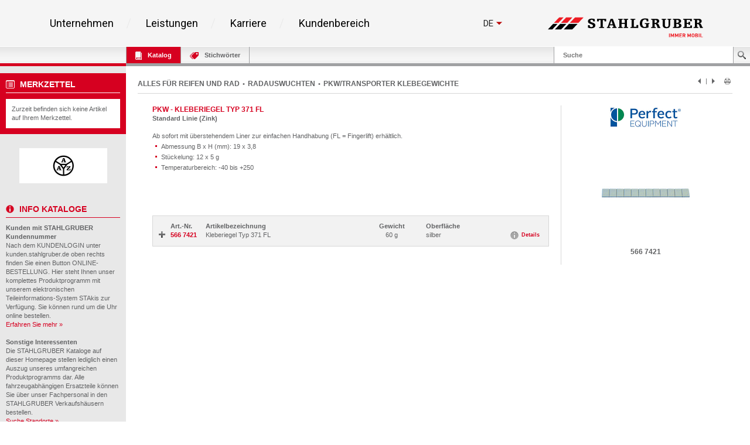

--- FILE ---
content_type: text/css
request_url: https://kunden.stahlgruber.de/Kataloge/style/base.css
body_size: 4737
content:
@import url( https://fonts.googleapis.com/css?family=Roboto:100,200,300,400,500,700&subset=latin-ext );
html {
    font-family: sans-serif; -ms-text-size-adjust: 100%; -webkit-text-size-adjust: 100%;
}
body {
    margin: 0px;
}
article {
    display: block;
}
aside {
    display: block;
}
details {
    display: block;
}
figcaption {
    display: block;
}
figure {
    display: block;
}
footer {
    display: block;
}
header {
    display: block;
}
hgroup {
    display: block;
}
main {
    display: block;
}
menu {
    display: block;
}
nav {
    display: block;
}
section {
    display: block;
}
summary {
    display: block;
}
audio {
    vertical-align: baseline; display: inline-block;
}
canvas {
    vertical-align: baseline; display: inline-block;
}
progress {
    vertical-align: baseline; display: inline-block;
}
video {
    vertical-align: baseline; display: inline-block;
}
audio:not([controls]) {
    height: 0px; display: none;
}
[hidden] {
    display: none;
}
template {
    display: none;
}
a {
    background-color: transparent;
}
a:active {
    outline: 0px;
}
a:hover {
    outline: 0px;
}
abbr[title] {
    border-bottom-color: currentColor; border-bottom-width: 1px; border-bottom-style: dotted;
}
b {
    font-weight: bold;
}
/*strong {
    font-weight: bold;
}*/
dfn {
    font-style: italic;
}
h1 {
    /* margin: 0.67em 0px; font-size: 2em; */
}
mark {
    background: rgb(255, 255, 0); color: rgb(0, 0, 0);
}
small {
    font-size: 80%;
}
sub {
    line-height: 0; font-size: 75%; vertical-align: baseline; position: relative;
}
sup {
    line-height: 0; font-size: 75%; vertical-align: baseline; position: relative;
}
sup {
    top: -0.5em;
}
sub {
    bottom: -0.25em;
}
img {
    border: 0px currentColor; border-image: none;
}
svg:not(:root) {
    overflow: hidden;
}
figure {
    margin: 1em 40px;
}
hr {
    height: 0px; box-sizing: content-box;
}
pre {
    overflow: auto;
}
code {
    font-family: monospace, monospace; font-size: 1em;
}
kbd {
    font-family: monospace, monospace; font-size: 1em;
}
pre {
    font-family: monospace, monospace; font-size: 1em;
}
samp {
    font-family: monospace, monospace; font-size: 1em;
}
button {
    font: inherit; margin: 0px; color: inherit; font-size-adjust: inherit; font-stretch: inherit;
}
input {
    font: inherit; margin: 0px; color: inherit; font-size-adjust: inherit; font-stretch: inherit;
}
optgroup {
    font: inherit; margin: 0px; color: inherit; font-size-adjust: inherit; font-stretch: inherit;
}
select {
    font: inherit; margin: 0px; color: inherit; font-size-adjust: inherit; font-stretch: inherit;
}
textarea {
    font: inherit; margin: 0px; color: inherit; font-size-adjust: inherit; font-stretch: inherit;
}
button {
    overflow: visible;
}
button {
    text-transform: none;
}
select {
    text-transform: none;
}
button {
    cursor: pointer; -webkit-appearance: button;
}
html input[type='button'] {
    cursor: pointer; -webkit-appearance: button;
}
input[type='reset'] {
    cursor: pointer; -webkit-appearance: button;
}
input[type='submit'] {
    cursor: pointer; -webkit-appearance: button;
}
button[disabled] {
    cursor: default;
}
html input[disabled] {
    cursor: default;
}
input {
    line-height: normal;
}
input[type='checkbox'] {
    padding: 0px; box-sizing: border-box;
}
input[type='radio'] {
    padding: 0px; box-sizing: border-box;
}
input[type='search'] {
    box-sizing: content-box; -webkit-appearance: textfield;
}
fieldset {
    margin: 0px 2px; padding: 0.35em 0.62em 0.75em; border: 1px solid rgb(192, 192, 192); border-image: none;
}
legend {
    padding: 0px; border: 0px currentColor; border-image: none;
}
textarea {
    overflow: auto;
}
optgroup {
    font-weight: bold;
}
table {
    border-collapse: collapse; border-spacing: 0;
}
td {
    padding: 0px;
}
th {
    padding: 0px;
}
html {
    font-size: 87.5%; -ms-overflow-x: visible; box-sizing: border-box; -ms-touch-action: manipulation; touch-action: manipulation;
}
* {
    box-sizing: inherit;
}
*::before {
    box-sizing: inherit;
}
*::after {
    box-sizing: inherit;
}
body {
    line-height: 1.3; font-family: "Roboto", sans-serif; font-size: 14px; position: relative; /* -ms-overflow-x: hidden; */
}


--- FILE ---
content_type: text/css
request_url: https://kunden.stahlgruber.de/Kataloge/style/tags.css
body_size: 1069
content:
.tags-container span {
	display: inline-block;
	border: 1px solid #a0a1a3;
	color: #616264;
	font-size: 11px;
	line-height: 9px;
	padding: 4px 4px;
	margin: 4px 2px;
	cursor: pointer;
	border-radius: 12px;
	-moz-border-radius: 12px;
	-webkit-border-radius: 12px;
	-webkit-transition: all .2s ease-in-out;
	-moz-transition: all .2s ease-in-out;
	-o-transition: all .2s ease-in-out;
	transition: all .2s ease-in-out
}
.tags-container span:hover {
	border: 1px solid #a0a1a3;
	color: #fff;
	background-color: #d60020
}
.tags-container span.active:hover {
    border: 1px solid #a0a1a3;
    color: #fff;
    background-color: #d60020
}
.tags-container span.active {
	border: 1px solid #a0a1a3;
	color: #fff;
	background-color: #d60020
}


--- FILE ---
content_type: application/x-javascript
request_url: https://kunden.stahlgruber.de/Kataloge/js/components.js
body_size: 33833
content:
!function(e,t,i,n,o){"use strict";function a(){function t(){o.removeClass(a),n.removeClass(s),i.style.removeProperty("visibility")}var i=document.getElementsByClassName("sg-header__nav")[0],n=e(".sg-header__menu-icon"),o=e(".sg-header__burger"),a="sg-header__burger--clicked",s="sg-header__menu-icon-active",r=e(".sg-list__item--hoverable");n.on("click",function(l){l.stopPropagation(),n.hasClass("sg-header__menu-icon-active")?t():(n.addClass(s),i.style.visibility="visible",n.find(o).addClass(a),r.each(function(t,i){var n=e(i);n.on("click",function(){var t=n.find(e(".sg-list__item-text")),i=t.find(e(".sg-link"));i.css("pointerEvents","auto")})}))});var l=e(".sg-list__item-text").find(".sg-link");l.each(function(i,n){var o=e(n);o.click(function(){t()})}),e(i).click(function(e){e.stopPropagation()}),e(document).click("html",function(e){e.stopPropagation(),o.hasClass("sg-header__burger--clicked")&&t()})}function s(e,t){e.removeClass(t)}function r(e,t){e.addClass(t)}function l(e){setTimeout(function(){e.focus()},1)}function c(){function t(){d.removeClass(u),p.removeClass("sg-header__aside-elements--active"),s(o,g)}function i(){if(f.children().length<1){var e=m.clone();f.append(e)}}var n=e(".sg-header__search"),o=e(".sg-search--hidden"),a=e(".sg-search__close"),c=e(".sg-search__searchinput--hidden"),g="sg-search--visible",d=n.find(e(".sg-header__search-icon")),p=e(".sg-header__aside-elements"),u="sg-header__search-icon--clicked",m=e(".sg-header__logo"),f=e(".sg-search__logo");n.on("click",function(n){n.stopPropagation(),n.preventDefault(),d.addClass(u),i(),p.addClass("sg-header__aside-elements--active"),r(o,g),l(c),o.on("click",function(e){e.stopPropagation()}),e(document).on("click",function(){t()})}),a.on("click",function(){t()})}function g(){var t=e(".sg-search-results .page-navigation"),i=e(".sg-search-results .sg-search-results-container"),n=e(".sg-search-results-pagination");if(t.length>0){var o=t.find(".next a");d(n,o),o.length>0&&n.on("click",function(t){t.preventDefault(),e(".sg-loader").fadeIn("fast"),e.get(e(t.currentTarget).data("next-href"),function(t){var o=e(t),a=o.find(".sg-search-results .page-navigation .next a");d(n,a),o.find(".sg-search-results .sg-search-results-item").each(function(e,t){i.append(t)}),e(".sg-loader").fadeOut("fast")})})}}function d(e,t){t.length<=0?e.hide():e.data("next-href",t.attr("href"))}function p(){return new n(".sg-hero__slider-container",{nextButton:".sg-hero__slider-arrow--right",prevButton:".sg-hero__slider-arrow--left",slidesPerView:1,pagination:".sg-hero__slider-pagination",paginationClickable:!0,loop:!0,simulateTouch:!document.body.classList.contains("neos-backend")})}function u(){var t=(e(".sg-hero__image--video"),e(".sg-teaser--hero-hidden"));e(window).load(function(){setTimeout(function(){t.animate({opacity:"1"})},1e3)})}function m(){var t=e(".sg-teaser");t.each(function(t,i){e(i).magnificPopup({type:"iframe"})})}function f(){var t=e(".sg-video__image");t.each(function(t,i){var n=e(i);n.on("click",function(e){e.preventDefault()})})}function _(){new n(".sg-slider-gallery__container",{nextButton:".sg-slider-gallery__arrow--right",prevButton:".sg-slider-gallery__arrow--left",slidesPerView:2,pagination:".sg-slider-gallery__pagination",paginationClickable:!0,loop:!0,simulateTouch:!document.body.classList.contains("neos-backend")})}function h(){new n(".sg-slider-boxes__container",{nextButton:".sg-slider-boxes__container-arrow--right",prevButton:".sg-slider-boxes__container-arrow--left",slidesPerView:4,slidesPerGroup:2,pagination:".sg-slider-boxes__pagination",paginationClickable:!0,loop:!0,spaceBetween:0,breakpoints:{500:{slidesPerView:1,spaceBetween:10,slidesPerGroup:1},768:{slidesPerView:2,slidesPerGroup:2},1024:{slidesPerView:3,slidesPerGroup:3}},simulateTouch:!document.body.classList.contains("neos-backend")})}function v(){var t=e(".sg-video-container__video--stop-propagation");t.on("click",function(e){e.preventDefault()})}function w(){var t=8;e.ajax({url:"https://www.googleapis.com/youtube/v3/playlistItems",type:"GET",dataType:"json",data:{part:"snippet",playlistId:"PLlo2HT08X5N3CtZolxN7Oxcx_OThcvZdy",order:"date",maxResults:t,key:"AIzaSyDDBk8tAkod1VRRNyFZF09fgQyMpnSe5HI"},success:function(t){for(var i=function(i){for(i=0;i<Le.length;i++){var o=function(n){e.ajax({data:e.extend({key:"AIzaSyDDBk8tAkod1VRRNyFZF09fgQyMpnSe5HI",id:t.items[i].snippet.resourceId.videoId,order:"date"},{}),dataType:"json",type:"GET",timeout:5e3,url:"https://www.googleapis.com/youtube/v3/videos?part=snippet,contentDetails,statistics,status&order=date&fields=items(id,snippet,statistics,contentDetails,status)",success:function(e){n.text(e.items[0].statistics.viewCount+" Views")}})},a=t.items[i].snippet.resourceId.videoId,s='<iframe class="lazyload sg-video-container__left-video sg-video-container__video" id="player-big" width="100%" height="100%" data-src="https://www.youtube.com/embed/'+a+'?rel=0&showinfo=0" src="https://www.youtube.com/embed/'+a+'?rel=0&showinfo=0"  frameborder="0" allowfullscreen=""></iframe>',r='<iframe class="lazyload sg-video-container__video sg-video-container__video--item sg-video-container__video--clickable" id="player-big" width="100%" height="100%"  data-src="https://www.youtube.com/embed/'+a+'?rel=0&showinfo=0" src="https://www.youtube.com/embed/'+a+'?rel=0&showinfo=0" frameborder="0" allowfullscreen=""></iframe>',l=e("#"+Le[i].id);"player-big"==Le[i].id?l.replaceWith(s):l.replaceWith(r),Le[i].title.text(t.items[i].snippet.title),Le[i].img.html('<img  src="'+t.items[i].snippet.thumbnails.medium.url+'" />'),o(Le[i].views),Le[i].channel.text(t.items[i].snippet.channelTitle)}n=i},n=0;n<t.items.length;n++)i(n)}})}function y(){var t=8;e.ajax({url:"https://www.googleapis.com/youtube/v3/playlistItems",type:"GET",dataType:"json",data:{part:"snippet",playlistId:"PLlo2HT08X5N0unfu9B0dZoKSa04ycK8NX",order:"date",maxResults:t,key:"AIzaSyDXpwzqSs41Kp9IZj49efV3CSrVxUDAwS0"},success:function(t){for(var i=function(i){for(i=0;i<Le.length;i++){var o=function(n){e.ajax({data:e.extend({key:"AIzaSyDDBk8tAkod1VRRNyFZF09fgQyMpnSe5HI",id:t.items[i].snippet.resourceId.videoId,order:"date"},{}),dataType:"json",type:"GET",timeout:5e3,url:"https://www.googleapis.com/youtube/v3/videos?part=snippet,contentDetails,statistics,status&order=date&fields=items(id,snippet,statistics,contentDetails,status)",success:function(e){n.text(e.items[0].statistics.viewCount+" Views")}})},a=t.items[i].snippet.resourceId.videoId,s='<iframe class="lazyload sg-video-container__left-video sg-video-container__video" id="player-big" width="100%" height="100%" data-src="https://www.youtube.com/embed/'+a+'?rel=0&showinfo=0" src="https://www.youtube.com/embed/'+a+'?rel=0&showinfo=0"  frameborder="0" allowfullscreen=""></iframe>',r='<iframe class="lazyload sg-video-container__video sg-video-container__video--item sg-video-container__video--clickable" id="player-big" width="100%" height="100%"  data-src="https://www.youtube.com/embed/'+a+'?rel=0&showinfo=0" src="https://www.youtube.com/embed/'+a+'?rel=0&showinfo=0" frameborder="0" allowfullscreen=""></iframe>',l=e("#"+Le[i].id);"player-big"==Le[i].id?l.replaceWith(s):l.replaceWith(r),Le[i].title.text(t.items[i].snippet.title),Le[i].img.html('<img  src="'+t.items[i].snippet.thumbnails.medium.url+'" />'),o(Le[i].views),Le[i].channel.text(t.items[i].snippet.channelTitle)}n=i},n=0;n<t.items.length;n++)i(n)}})}function b(){var t=e(".sg-video-container__right-item");t.each(function(t,i){var n=e(".sg-video-container__left-video-container").children("iframe.sg-video-container__video"),o=e(".sg-video-container__left-headline"),a=e(".sg-video-container__left-text-view-count"),s=o.html().toString(),r=a.html().toString(),l=e(".sg-video-container__left-img").children("img"),c=e(l).attr("src"),g="&autoplay=1",d=e(i);d.on("click",function(t){t.preventDefault(),t.stopPropagation(),n=e(".sg-video-container__left-video-container").children("iframe.sg-video-container__video");var i=e(n).attr("src");o=e(".sg-video-container__left-headline"),s=o.html().toString(),a=e(".sg-video-container__left-text-view-count"),r=a.html().toString(),l=e(".sg-video-container__left-img").children("img"),c=e(l).attr("src");var p=d.children(".sg-video-container__right-video-container"),u=p.children("iframe.sg-video-container__video--clickable"),m=e(u).attr("src"),f=p.children(".sg-video-container__video--stop-propagation"),_=f.children("img"),h=e(_).attr("src"),v=d.children(".sg-video-container__right-description"),w=v.children(".sg-video-container__right-title"),y=w.html().toString(),b=v.children(".sg-video-container__right-view-count"),k=b.html().toString(),T=i.replace("autoplay=1","autoplay=0"),x=m.replace("autoplay=0","autoplay=1");m+=g,i.indexOf("autoplay=1")>=0?e(u).attr("src",T):e(u).attr("src",i),m.indexOf("autoplay=0")>=0?e(n).attr("src",x):e(n).attr("src",m),e(l).attr("src",h),e(_).attr("src",c),e(o).html(y),e(a).html(k),e(w).html(s,m),e(b).html(r)})})}function k(){e(".sg-video-container").length>0&&(window.switchVideo=b,window.preventClick=v,b(),v()),e(".sg-video-container--latest").length>0&&(window.onYoutubeLatest=y,y()),e(".sg-video-container--set").length>0&&(window.onYoutubeSet=w,w())}function T(){var t=e(".sg-article--hoverable"),i=e(".sg-article--hidden"),n=e(".sg-article__icon-close-wrapper");t.each(function(t,o){i.hide();var a=e(o);a.on("click",function(t){i.hide(),t.stopPropagation(),a.parent().children(i).show(),n.on("click",function(){i.hide()}),i.on("click",function(e){e.stopPropagation()}),e(document).on("click",function(e){e.stopPropagation(),i.hide()})})})}function x(e){function t(t){var i=document.getElementById("zoom--in"),n=document.getElementById("zoom--out");t.appendChild(i),t.appendChild(n),google.maps.event.addDomListener(i,"click",function(){e.setZoom(e.getZoom()+1)}),google.maps.event.addDomListener(n,"click",function(){e.setZoom(e.getZoom()-1)})}var i=document.createElement("div");new t(i);e.controls[google.maps.ControlPosition.LEFT_BOTTOM].push(i)}function C(){var t="sg-city-map__container",i=e(".sg-city-map__item-wrapper--full"),n=e("."+t),o=n.data("zoom")?n.data("zoom"):15,a=n.data("lat")?n.data("lat"):48.1351,s=n.data("lon")?n.data("lon"):11.582,r={center:new google.maps.LatLng(a,s),zoom:o,minZoom:10,maxZoom:17,panControl:!1,zoomControl:!1,mapTypeControl:!1,streetViewControl:!1,fullscreenControl:!1,fullscreenControlOptions:{position:google.maps.ControlPosition.RIGHT_BOTTOM},mapTypeId:google.maps.MapTypeId.ROADMAP,scrollwheel:!1,draggable:!0,styles:Ie},l=new google.maps.Map(document.getElementsByClassName(t)[0],r),c=new google.maps.Marker({position:new google.maps.LatLng(a,s),map:l,draggable:!0,visible:!0,icon:Se});i.attr("href","http://www.google.com/maps/place/"+a+","+s);var g=new google.maps.InfoWindow({content:'<p class="sg-paragraph sg-paragraph--dark-grey sg-paragraph--size_4">STAHLGRUBER GmbH</p><p class="sg-paragraph sg-paragraph--dark-grey sg-paragraph--size_4">Gruber Straße 65</p><p class="sg-paragraph sg-paragraph--dark-grey sg-paragraph--size_4">85586 Poing</p>'});google.maps.event.addListener(c,"click",function(){g.open(l,c)}),x(l)}function L(t){var i=t.coords.latitude,n=t.coords.longitude,o=e(".sg-link--geolocation");o.attr("href","https://www.google.com/maps/search/stahlgruber/"+i+","+n)}function j(t){var i=48.1351,n=11.582,o=e(".sg-link--geolocation");o.attr("href","https://www.google.com/maps/search/stahlgruber/"+i+","+n)}function S(){if(navigator.geolocation){navigator.geolocation.getCurrentPosition(L,j,{maximumAge:6e6});var e=navigator.geolocation.watchPosition(L,j);navigator.geolocation.clearWatch(e)}}function I(){document.getElementsByClassName("sg-link--geolocation").length>0&&(window.getUserLocation=S,S()),document.getElementsByClassName("sg-city-map--contact-page").length>0&&(window.initMapContact=C,C())}function P(){var t=e(".sg-gallery-layout__image-wrapper").not(".sg-video__image");t.magnificPopup({type:"image",navigateByImgClick:!0,gallery:{enabled:!0}});var i=new Hammer(document.body);e(".mfp-arrow")&&(i.on("swipeleft",function(){e(".mfp-arrow-left").magnificPopup("prev")}),i.on("swiperight",function(){e(".mfp-arrow-right").magnificPopup("next")}))}function B(e,t){return e.classList?e.classList.contains(t):new RegExp("\\b"+t+"\\b").test(e.thisClass)}function E(e,t){e.classList?e.classList.add(t):B(e,t)||(e.className+=" "+t)}function O(e,t,i){for(var n=0;n<t;n++){var o=i[n],a=o.querySelector("img"),s=a.getAttribute("src");s&&(a.style.opacity=0,o.style.backgroundImage="url("+s+")",E(o,e))}}function D(){var e=window.navigator.userAgent,t=e.indexOf("MSIE ");if(t>0)return parseInt(e.substring(t+5,e.indexOf(".",t)),10);var i=e.indexOf("Trident/");if(i>0){var n=e.indexOf("rv:");return parseInt(e.substring(n+3,e.indexOf(".",n)),10)}var o=e.indexOf("Edge/");return o>0&&parseInt(e.substring(o+5,e.indexOf(".",o)),10)}function A(){var e=D();0!=e&&N()}function N(){var e=document.querySelectorAll(".sg-gallery-layout__image-wrapper"),t=document.querySelectorAll(".sg-linked-image"),i=e.length,n=t.length;i>0&&O("sg-object-fit",i,e),n>0&&O("sg-object-fit",n,t)}function z(){var t=e("a#gallery-load-more");t.on("click",function(t){t.preventDefault();var i=e(".sg-loader__animatable");i.css({top:"auto",bottom:"calc( 50vh - 16px)"}),e(".sg-loader").fadeIn("fast"),e("#gallery-load-more-wrapper").remove();var n=e(this),o=n.attr("href");e.ajax({cache:!1,url:o,type:"GET",dataType:"html"}).done(function(t){e(".gallery-wrapper:last").after(t),P(),z(0),A(),e(".sg-loader").fadeOut("fast"),e("html, body").animate({scrollTop:e(".sg-gallery-layout:last").offset().top},1e3)}).fail(function(e){})})}function M(){window.popUpItems=P,document.body.classList.contains("neos-backend")||P(),z(),A()}function R(){var t=e(".sg-toggle-box__section--clickable"),i=e(".sg-toggle-box__icon"),n=e(".sg-toggle-box__section--hidden"),o="sg-toggle-box__icon--active";t.each(function(t,a){var s=e(a);n.hide(),s.on("click",function(){s.find(i).toggleClass(o),s.next(n).slideToggle("fast")})})}function V(t,i,n){t&&t.each(function(o,a){var s=e(a);s.on("click",function(o){o.preventDefault(),n.hide(),t.removeClass(i),s.addClass(i);var a=s.attr("id"),r="list--"+a,l=document.querySelector("#"+r);e(l).show()})})}function Z(){var t=e(".sg-alphabetical-list__letter-wrapper"),i="sg-alphabetical-list__letter-wrapper--active",n=e(".sg-article-list__wrapper"),o=document.getElementById("list--A");V(t,i,n),n.not(o).hide()}function G(){var t=e(".sg-input__icon"),i=e(".sg-input__info");t.on({mouseenter:function(){i.show()},mouseleave:function(){i.hide()}})}function F(){var t=e("#formChooser");t.length>0&&(H(t),t.on("change",function(t){window.location.hash=e(t.target).val()}),window.onhashchange=function(){H(t)})}function H(t){var i=window.location.hash;(""===i||e(".sg-form"+i).length<=0)&&(i="#"+e(".sg-contact-form").first().attr("id")),$(i),t.val(i.replace("#","")),t.selectpicker("refresh")}function $(t){var i=e(".sg-contact-form"),n=e(t);i.slideUp(),n.slideDown()}function W(){var t=e(".sg-contact-form");t.length>0&&e.each(t,function(t,i){var n=e(i).find("form");n.parsley(),n.on("submit",function(t){var i=n.find(".g-recaptcha"),o=grecaptcha.getResponse(i.data("widget-id"));0===o.length?(e(".sg-input__error").text("This field is mandatory"),i.hasClass("error")||i.addClass("error"),t.preventDefault()):(e(".sg-input__error").text(""),i.removeClass("error"))})})}function q(){window.validateForm=W,window.switchForms=F,W(),F()}function K(){var t=e("#sg-login-form__form");t.length>0&&t.parsley();var i=e("#sg-login-form__form-password");i.length>0&&i.parsley();var n=e("#sg-login-form__form-register");n.length>0&&n.parsley()}function U(){function t(e,t){i.find(t).addClass(s),i.find(e).removeClass(s)}var i=e(".sg-login-form"),n=void 0,o=void 0,a=void 0,s="sg-login-form__container--hidden",r=e(".sg-login-form__link--password"),l=e(".sg-login-form__button-register");l.each(function(i,o){var s=e(o);s.on("click",function(e){e.preventDefault(),e.stopPropagation(),a=".sg-login-form__container--register",n=s.parents(".sg-login-form__container--default");var i=n.siblings(a);t(i,n)})}),r.each(function(i,a){var s=e(a);s.on("click",function(e){e.preventDefault(),e.stopPropagation(),o=".sg-login-form__container--password",n=s.parents(".sg-login-form__container--default");var i=n.siblings(o);t(i,n)})})}function Q(){window.validateLoginForm=K,window.toggleLoginForms=U,K(),U()}function X(){new n(".sg-slider-full__container",{nextButton:".sg-slider-full__arrow--right",prevButton:".sg-slider-full__arrow--left",slidesPerView:1,pagination:".sg-slider-full__pagination",paginationClickable:!0,simulateTouch:!document.body.classList.contains("neos-backend")})}function Y(){var e={default_bg_color:{r:255,g:255,b:255},language:"en"};new TL.Timeline("timeline-container",historyElements,e)}function J(){var t=e(".sg-button__wrapper"),i=e(".sg-linked-image__triangle-transparent");i.length>0&&t.each(function(t,n){var o=e(n),a=o.height();o.find(i).css("borderWidth",a+"px 20px 0 0")})}function ee(){function t(t){var i=document.createElement("span");e(i).addClass(t.className),e(a).append(i)}function i(){for(var e=0;e<s.length;e++)t(s[e])}var n=document.createElement("div"),o=document.createElement("div"),a=document.createElement("div"),s=[{className:"sg-loader__skew sg-loader__skew--red sg-loader__skew--sm"},{className:"sg-loader__skew sg-loader__skew--red sg-loader__skew--md"},{className:"sg-loader__skew sg-loader__skew--red sg-loader__skew--lg"},{className:"sg-loader__skew sg-loader__skew--black sg-loader__skew--sm"},{className:"sg-loader__skew sg-loader__skew--black sg-loader__skew--md"},{className:"sg-loader__skew sg-loader__skew--black sg-loader__skew--lg"}];e(n).addClass("sg-loader"),e(n).hide(),e(o).addClass("sg-loader__animatable"),e(a).addClass("sg-loader__wrapper"),e(n).append(o),e(o).append(a),i(),e("body").append(n)}function te(){ee();var t=e(".sg-loader");e(window).load(function(){t.fadeOut("fast")})}function ie(){window.onLoadLoader=te,te()}function ne(){var t=document.getElementsByClassName("sg-job-list__list--triggers")[0],i="";e.ajax({url:"https://stahlgruber.perbit-job.de/json_list.php?key=baxs29tvgs",type:"GET",dataType:"json",crossDomain:!0,success:function(n){for(var o=n.adverts,a=[],s={},r=0;r<o.length;r++){var l=o[r],c=l.meta.category.toString(),g=l.content.title.toString(),d=l.locationData.place.toString(),p=l.meta.id.toString(),u=l.links.advert.toString();a.push(d),s={category:c,title:g,location:d,id:p},i+='<li class="sg-list__item sg-job-list__item sg-job-list__item--trigger" data-category="'+s.category+'" data-title="'+s.title+'" data-id="'+s.id+'" data-location="'+s.location+'" >',i+='<span class="sg-job-list__item-name" ><a href="'+u+'" target="_blank" class="sg-link sg-link--hoverable sg-job-list__item-url">'+g+"</a></span>",i+='<span class="sg-job-list__item-city" >'+d+"</span>",i+='<span class="sg-job-list__item-social">',i+='<a href="http://www.facebook.com/sharer.php?u='+u+'" target="_blank" class="tr-link tr-job-list__share-button"><svg class="sg-job-list__icon sg-job-list__icon--lg"><use xlink:href="/images/sprites.svg#Icon_Facebook"></use></svg></a>',i+='<a href="http://www.linkedin.com/shareArticle?mini=true&url='+u+'" target="_blank" class="tr-link tr-job-list__share-button"><svg class="sg-job-list__icon sg-job-list__icon--lg"><use xlink:href="/images/sprites.svg#linkedin-button"></use></svg></a>',i+='<a href="https://www.xing.com/social_plugins/share?url='+u+'" target="_blank" class="tr-link tr-job-list__share-button"><svg class="sg-job-list__icon sg-job-list__icon--lg"><use xlink:href="/images/sprites.svg#xing-social-logotype"></use></svg></a>',i+='<a href="mailto:?subject='+g+"&body="+u+'" class="tr-link"><svg class="sg-job-list__icon sg-job-list__icon--lg"><use xlink:href="/images/sprites.svg#email"></use></svg></a>',i+="</span>",i+="</li>"}ae(a),e(t).append(i),re(),oe()}})}function oe(){var t=e(".tr-job-list__share-button");t.each(function(t,i){var n=e(i);n.on("click",function(e){e.preventDefault();var t=void 0,i=void 0,o=void 0,a=void 0;t=t||"500",i=i||"400",a=o?"yes":"no";var s="undefined"!=typeof n.attr("title")?n.attr("title"):"Social Share",r="width="+t+",height="+i+",resizable="+a;window.open(n.attr("href"),s,r).focus()})})}function ae(e){var t=e.filter(function(t,i){return e.indexOf(t)===i});t.sort(),le(t)}function se(t,i,n,o){var a=void 0,s=void 0;e(t).on("click",function(r){r.stopPropagation();var l=e(t);l.toggleClass("sorted"),a=e(i).sort(function(t,i){var o=e(t).attr(n).trim().split(" ").join(""),a=e(i).attr(n).trim().split(" ").join("");return s=l.hasClass("sorted")?o<a?-1:o>a?1:0:o>a?-1:o<a?1:0}),e(o).html(a)})}function re(){var e=document.getElementsByClassName("sg-job-list__header-item--position")[0],t=document.getElementsByClassName("sg-job-list__header-item--city")[0],i=document.getElementsByClassName("sg-job-list__list--triggers")[0],n=document.getElementsByClassName("sg-job-list__item--trigger"),o="data-title",a="data-location";se(e,n,o,i),se(t,n,a,i),de(n)}function le(t){var i=document.getElementsByClassName("sg-job-form__input-field--type_select")[0],n="";if(i.length>0){e(i).append('<option value="all">Alle</option>');for(var o=0;o<t.length;o++)n='<option value="'+t[o]+'">'+t[o]+"</option>",e(i).append(n);e(i).selectpicker("refresh")}}function ce(t){var i=[];return e(t).each(function(t,n){var o=e(n),a=o.data().location.toLowerCase().trim(),s=o.data().title.toLowerCase().trim(),r=o.data().category.toLowerCase().trim();i.push({$e:o,location:a,title:s,category:r})}),i}function ge(e){return 0==e.replace(/^\s+|\s+$/g,"").length}function de(t){var i=document.getElementsByClassName("sg-job-form__input-field--type_select")[0],n=document.querySelector(".sg-job-form__input-field--type_text"),o=(document.querySelector(".sg-job-form__container"),{opacity:"1",height:"auto","z-index":1,"min-height":"40px"}),a={opacity:0,height:0,"z-index":0,transition:"opacity .3s, height .3s","min-height":0},s=ce(t);e(n).on("keyup",function(){for(var e=0;e<s.length;e++){var t=n.value.toLowerCase(),i=s[e].title.split(" "),r=n.value,l=ge(r),c=s[e].category,g=s[e].location;if(0==c.indexOf(t)||0==g.indexOf(t))s[e].$e.css(o);else if(i)for(var d=0;d<i.length;d++){if(i[d].indexOf(t)>-1){s[e].$e.css(o);break}s[e].$e.css(a)}else l&&s[e].$e.css(o)}}),e(i).on("change",function(e){e.stopPropagation();for(var t=i.value.toLowerCase(),n=0;n<s.length;n++){var r=s[n].location,l=s[n].title;0==r.indexOf(t)||"all"==t?s[n].$e.css(o):0==r.indexOf(t)&&0==l.indexOf(value)?s[n].$e.css(o):"all"==t&&length>0?s[n].$e.css(o):s[n].$e.css(a)}})}function pe(){ne()}function ue(){var t=e(".sg-store-locator__map-container"),i=t.data("templates-path"),n=t.data("lang");t.storeLocator({mapID:"sg-store-locator__map",defaultLoc:!0,defaultLat:48.1351,defaultLng:11.582,fullMapStart:!0,sessionStorage:!0,dataLocation:i+"/"+n+"/markers.html",infowindowTemplatePath:i+"/"+n+"/infowindow-description.html",listTemplatePath:i+"/"+n+"/location-list-description.html",KMLinfowindowTemplatePath:i+"/"+n+"/kml-infowindow-description.html",KMLlistTemplatePath:i+"/"+n+"/kml-location-list-description.html",listColor2:"#f5f5f5",mapSettings:{mapTypeId:google.maps.MapTypeId.ROADMAP,zoom:10,minZoom:10,maxZoom:17,panControl:!1,mapTypeControl:!1,streetViewControl:!1,fullscreenControl:!1,scrollwheel:!1,draggable:!0,styles:Me},markerImg:i+"/images/location-pointer.png",distanceAlert:-1,loading:!1,lengthUnit:"km",addressErrorAlert:"Leider können wir die Adresse nicht finden",autoGeocodeErrorAlert:"Automatische Standorterkennung fehlgeschlagen. Bitte tragen Sie Ihre Adresse oder Postleitzahl ein.",distanceErrorAlert:"Leider ist unser nächster Ort mehr als",mileLang:"Meile",milesLang:"Meilen",kilometerLang:"Kilometer",kilometersLang:"Kilometer",noResultsTitle:"Wir haben keine Ergebnisse gefunden",noResultsDesc:"Wir haben keine Standorte mit den angegebenen Kriterien gefunden. Bitte überprüfen Sie Ihre Auswahl oder Eingabe"})}function me(){var t=e(".sg-barcode-generator"),i=t.find(".sg-barcode-generator__form"),n=t.find(".sg-barcode-generator__download");t.find("form").on("submit",function(t){t.preventDefault();var o=e(t.currentTarget);e.post(o.attr("action"),o.serialize(),function(e){console.log(e),e.status&&e.hasOwnProperty("downloadUrl")?(n.find("a").attr("href",e.downloadUrl),i.addClass("sg-barcode-generator__form--hidden"),n.removeClass("sg-barcode-generator__download--hidden")):i.find(".sg-barcode-generator__message").text(i.data("error-"+e.error))},"json")}),t.find("form input").on("change",function(){i.find(".sg-barcode-generator__message").text("")})}function fe(){e(window).on("scroll",function(){_e()})}function _e(){var t=e(".sg-animatable-container__line"),i=e(".sg-animatable-container__lines"),n=e(".sg-animatable-container__box"),o=void 0,a=e(window).scrollTop()+e(window).height();t.each(function(t,n){var s=e(n);o=!0;var r=i.offset().top+parseInt(s.css("top"));a>=r&&o&&(s.addClass(s.data("animation")),o=!1)}),n.each(function(t,i){var n=e(i);o=!0;var s=n.offset().top;a>=s&&o&&(n.addClass(n.data("animation")),o=!1)})}function he(){fe(),_e()}function ve(){Te(),be(),ke(),xe(),k(),je(),I(),Ce(),M(),Pe(),Be(),Oe(),q(),Q(),De(),Ae(),Ne(),ze(),Re(),Ve(),Ze()}e="default"in e?e["default"]:e,t="default"in t?t["default"]:t,i="default"in i?i["default"]:i,n="default"in n?n["default"]:n,o="default"in o?o["default"]:o;var we=function(){var t;e('img[src$=".svg"]').each(function(){t=e(this),t.attr("src",t.attr("src").replace("svg","png"))})},ye=function(){t.svg?i():we()},be=function(){a()},ke=function(){window.handleSearch=c,window.handleSearchResultsPagination=g,c(),g()},Te=function(){window.initSwiperHero=p,window.animateHero=u,window.handleHeroPlay=m,u(),m(),p(),f()},xe=function(){window.initSwiperGallery=_,_()},Ce=function(){window.initSwiperBoxes=h,h()},Le=[{id:"player-big",title:e(".sg-video-container__left-headline"),img:e(".sg-video-container__left-img"),views:e(".sg-video-container__left-text-view-count"),channel:e(".sg-video-container__left-channel-name")},{id:"player-small-1",title:e(".sg-video-container__right-title-1"),img:e(".sg-video-container__video--stop-propagation-1"),views:e(".sg-video-container__right-view-count-1"),channel:e(".sg-video-container__right-channel-name")},{id:"player-small-2",title:e(".sg-video-container__right-title-2"),img:e(".sg-video-container__video--stop-propagation-2"),views:e(".sg-video-container__right-view-count-2"),channel:e(".sg-video-container__right-channel-name")},{id:"player-small-3",title:e(".sg-video-container__right-title-3"),img:e(".sg-video-container__video--stop-propagation-3"),views:e(".sg-video-container__right-view-count-3"),channel:e(".sg-video-container__right-channel-name")},{id:"player-small-4",title:e(".sg-video-container__right-title-4"),img:e(".sg-video-container__video--stop-propagation-4"),views:e(".sg-video-container__right-view-count-5"),channel:e(".sg-video-container__right-channel-name")},{id:"player-small-5",title:e(".sg-video-container__right-title-5"),img:e(".sg-video-container__video--stop-propagation-5"),views:e(".sg-video-container__right-view-count-5"),channel:e(".sg-video-container__right-channel-name")},{id:"player-small-6",title:e(".sg-video-container__right-title-6"),img:e(".sg-video-container__video--stop-propagation-6"),views:e(".sg-video-container__right-view-count-6"),channel:e(".sg-video-container__right-channel-name")},{id:"player-small-7",title:e(".sg-video-container__right-title-7"),img:e(".sg-video-container__video--stop-propagation-7"),views:e(".sg-video-container__right-view-count-7"),channel:e(".sg-video-container__right-channel-name")}],je=function(){window.toggleInfo=T,T()},Se={path:"M 72.55 12.52C 64.52 4.45 53.85 0.01 42.5 0.01 31.15 0.01 20.47 4.45 12.45 12.52-2.41 27.45-4.25 55.54 8.45 72.56 8.45 72.56 42.5 121.99 42.5 121.99 42.5 121.99 76.5 72.63 76.5 72.63 89.25 55.54 87.41 27.45 72.55 12.52ZM 42.89 57.93C 34.34 57.93 27.38 50.93 27.38 42.33 27.38 33.74 34.34 26.74 42.89 26.74 51.44 26.74 58.4 33.74 58.4 42.33 58.4 50.93 51.44 57.93 42.89 57.93Z",fillColor:"#d50000",scale:.3,fillOpacity:1,strokeWeight:0},Ie=[{featureType:"administrative",elementType:"labels.text.fill",stylers:[{color:"#5e636b"}]},{featureType:"landscape",elementType:"labels",stylers:[{visibility:"off"}]},{featureType:"landscape.natural",elementType:"all",stylers:[{color:"#f1f2f7"}]},{featureType:"landscape.man_made",elementType:"all",stylers:[{color:"#f1f2f7"}]},{featureType:"transit",elementType:"all",stylers:[{visibility:"off"}]},{featureType:"poi",elementType:"all",stylers:[{visibility:"off"}]},{featureType:"water",elementType:"geometry",stylers:[{color:"#e1e2e6"}]},{featureType:"road",elementType:"geometry",stylers:[{color:"#e1e1e6"}]},{featureType:"road",elementType:"labels.icon",stylers:[{visibility:"off"}]},{featureType:"road",elementType:"labels.text.fill",stylers:[{visibility:"on"},{color:"#4c525c"}]}],Pe=function(){window.showBox=R,R()},Be=function(){window.showHideList=Z,Z()},Ee=function(){function t(t,i,n){this._options=e.extend(this._options,i),this._options.namespace=this._options.namespace||"sg-",this._$select=t||e("."+this._options.namespace+"input__field--select")||e("."+this._options.namespace+"job-form__input-field--type_select");var a=this;this._selectpickerOptions=e.extend({mobile:o.any,realSelectClass:a._options.namespace+"select",selectClass:a._options.namespace+"html-select",menuClass:a._options.namespace+"html-select__menu",menuListClass:a._options.namespace+"html-select__menu-list",menuListitemClass:a._options.namespace+"html-select__menu-item",linkClass:a._options.namespace+"html-select__menu-link",searchInputClass:a._options.namespace+"input__input "+a._options.namespace+"html-select__search-input",styleBase:"",iconBase:"",tickIcon:"",noneSelectedText:"Nothing selected",noneResultsText:"No results for: {0}",template:{caret:a._options.caretMarkup||'<span class="'+a._options.namespace+'html-select__trigger-caret"><span class="'+a._options.namespace+'html-select__trigger-caret-arrow"></span></span>'}},n),this._onRendered(),this._render(),this._setCallbacks()}return t.prototype._setPadding=function(e){var t=e.siblings().find("."+this._options.namespace+"html-select__trigger-subtext"),i=e.siblings().find("."+this._options.namespace+"html-select__trigger-caret"),n=parseInt(e.siblings().find("."+this._options.namespace+"html-select__trigger").css("padding-left"),10);if(t.length){var o=i.outerWidth()+t.outerWidth()+2*n;e.siblings().find("."+this._options.namespace+"html-select__menu-item-text").css("padding-right",o),e.siblings().find("."+this._options.namespace+"html-select__trigger").css("padding-right",o)}},t.prototype._onRendered=function(){var t=this;this._$select.on("rendered.bs.select",function(){t._setPadding(e(this))})},t.prototype._render=function(){var t=this;this._$select.each(function(){var i=e(this).attr("data-options-limit")?parseInt(e(this).data("options-limit"),10):8,n=t._options.namespace+"html-select__trigger";e(this).hasClass(t._options.namespace+"html-select--big")?n=t._options.namespace+"html-select__trigger "+t._options.namespace+"html-select__trigger--big":e(this).hasClass(t._options.namespace+"html-select--light")?n=t._options.namespace+"html-select__trigger "+t._options.namespace+"html-select__trigger--light":e(this).hasClass(t._options.namespace+"html-select--light-reverse")&&(n=t._options.namespace+"html-select__trigger "+t._options.namespace+"html-select__trigger--light-reverse"),t._selectpickerOptions.size=i,t._selectpickerOptions.styleBase=n,e(this).selectpicker(t._selectpickerOptions)})},t.prototype._setCallbacks=function(){var t=this;e("."+t._options.namespace+"html-select").on("show.bs.select",function(i){setTimeout(function(){return e(i.target).parent().addClass(t._options.namespace+"html-select--animate")},30)}),e("."+t._options.namespace+"html-select").on("hide.bs.select",function(i){e(i.target).parent().removeClass("."+t._options.namespace+"html-select--animate")})},t}(),Oe=function(){new Ee(e(".sg-input__field--select")),G()},De=function(){window.initSwiperFull=X,
X()},Ae=function(){e("#timeline-container").length>0&&setTimeout(function(){window.initTimeline=Y,Y()},200)},Ne=function(){window.calcLinkHeight=J,J()},ze=function(){window.handleJobList=pe,e(".sg-job-list__list--triggers").length>0&&pe()},Me=[{featureType:"administrative",elementType:"labels.text.fill",stylers:[{color:"#5e636b"}]},{featureType:"landscape",elementType:"labels",stylers:[{visibility:"off"}]},{featureType:"landscape.natural",elementType:"all",stylers:[{color:"#f1f2f7"}]},{featureType:"landscape.man_made",elementType:"all",stylers:[{color:"#f1f2f7"}]},{featureType:"transit",elementType:"all",stylers:[{visibility:"off"}]},{featureType:"poi",elementType:"all",stylers:[{visibility:"off"}]},{featureType:"water",elementType:"geometry",stylers:[{color:"#e1e2e6"}]},{featureType:"road",elementType:"geometry",stylers:[{color:"#e1e1e6"}]},{featureType:"road",elementType:"labels.icon",stylers:[{visibility:"off"}]},{featureType:"road",elementType:"labels.text.fill",stylers:[{visibility:"on"},{color:"#4c525c"}]}],Re=function(){window.storeLocator=ue,ue()},Ve=function(){e(".sg-barcode-generator").length>0&&me()},Ze=function(){var t=e(".sg-animatable-container__wrapper");t.length>0&&window.requestAnimationFrame(he)};ye(),Te(),be(),ke(),xe(),k(),je(),I(),Ce(),M(),Pe(),Be(),Oe(),q(),Q(),De(),Ae(),Ne(),ie(),ze(),Re(),Ve(),Ze(),"function"==typeof document.addEventListener&&document.addEventListener("Neos.PageLoaded",function(e){ve()},!1)}(jQuery,Modernizr,svg4everybody,Swiper,isMobile);